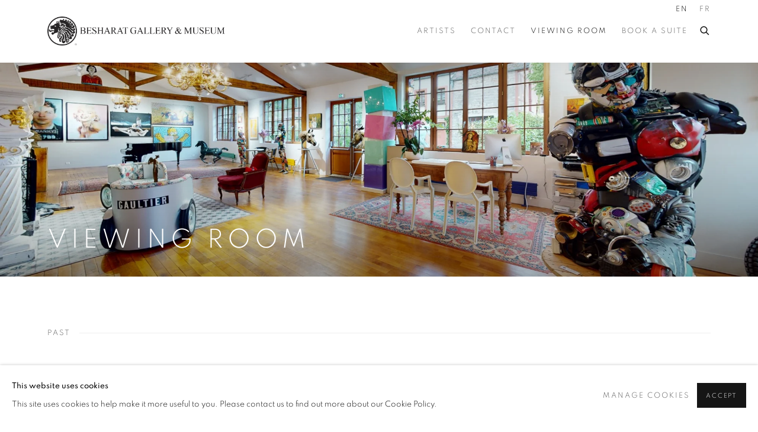

--- FILE ---
content_type: text/html; charset=utf-8
request_url: https://www.besharatgallery.com/viewing-room/
body_size: 8820
content:


    


                        
    <!DOCTYPE html>
    <!-- Site by Artlogic - https://artlogic.net -->
    <html lang="en">
        <head>
            <meta charset="utf-8">
            <title>Viewing room | Besharat Gallery & Museum</title>
        <meta property="og:site_name" content="Besharat Gallery & Museum" />
        <meta property="og:title" content="Viewing room" />
        <meta property="og:description" content="" />
        <meta property="og:image" content="https://www.besharatgallery.com/custom_images/600x/usr/images/viewing_rooms/main_image_override/items/7f/7fda94681db34843b406dd0906cb1da4/affiche-image.png" />
        <meta property="og:image:width" content="" />
        <meta property="og:image:height" content="" />
        <meta property="twitter:card" content="summary_large_image">
        <meta property="twitter:url" content="https://www.besharatgallery.com/viewing-room/">
        <meta property="twitter:title" content="Viewing room">
        <meta property="twitter:description" content="">
        <meta property="twitter:text:description" content="">
        <meta property="twitter:image" content="https://www.besharatgallery.com/custom_images/600x/usr/images/viewing_rooms/main_image_override/items/7f/7fda94681db34843b406dd0906cb1da4/affiche-image.png">
        <meta name="google" content="notranslate" />
            <meta name="description" content="" />
            <meta name="publication_date" content="2019-10-15 09:55:01" />
            <meta name="generator" content="Artlogic CMS - https://artlogic.net" />
            
            <meta name="accessibility_version" content="1.1"/>
            
            
                <meta name="viewport" content="width=device-width, minimum-scale=0.5, initial-scale=1.0" />

            

<link rel="icon" href="/usr/images/preferences/1681131190.ico" type="image/x-icon" />
<link rel="shortcut icon" href="/usr/images/preferences/1681131190.ico" type="image/x-icon" />

<meta name="application-name" content="Besharat Gallery & Museum"/>
<meta name="msapplication-TileColor" content="#ffffff"/>
            
            <link rel="alternate" hreflang="en" href="https://www.besharatgallery.com/viewing-room/" />
<link rel="alternate" hreflang="fr" href="https://www.besharatgallery.com/fr/viewing-room/" />
            
                <link rel="stylesheet" media="print" href="/lib/g/2.0/styles/print.css">
                <link rel="stylesheet" media="print" href="/styles/print.css">

            <script>
            (window.Promise && window.Array.prototype.find) || document.write('<script src="/lib/js/polyfill/polyfill_es6.min.js"><\/script>');
            </script>


            
		<link data-context="helper" rel="stylesheet" type="text/css" href="/lib/webfonts/font-awesome/font-awesome-4.6.3/css/font-awesome.min.css?c=27042050002205&g=b64bccd50f4726413bdc62288a714e44"/>
		<link data-context="helper" rel="stylesheet" type="text/css" href="/lib/archimedes/styles/archimedes-frontend-core.css?c=27042050002205&g=b64bccd50f4726413bdc62288a714e44"/>
		<link data-context="helper" rel="stylesheet" type="text/css" href="/lib/archimedes/styles/accessibility.css?c=27042050002205&g=b64bccd50f4726413bdc62288a714e44"/>
		<link data-context="helper" rel="stylesheet" type="text/css" href="/lib/jquery/1.12.4/plugins/jquery.archimedes-frontend-core-plugins-0.1.css?c=27042050002205&g=b64bccd50f4726413bdc62288a714e44"/>
		<link data-context="helper" rel="stylesheet" type="text/css" href="/lib/jquery/1.12.4/plugins/fancybox-2.1.3/jquery.fancybox.css?c=27042050002205&g=b64bccd50f4726413bdc62288a714e44"/>
		<link data-context="helper" rel="stylesheet" type="text/css" href="/lib/jquery/1.12.4/plugins/fancybox-2.1.3/jquery.fancybox.artlogic.css?c=27042050002205&g=b64bccd50f4726413bdc62288a714e44"/>
		<link data-context="helper" rel="stylesheet" type="text/css" href="/lib/jquery/1.12.4/plugins/slick-1.8.1/slick.css?c=27042050002205&g=b64bccd50f4726413bdc62288a714e44"/>
		<link data-context="helper" rel="stylesheet" type="text/css" href="/lib/jquery/plugins/roomview/1.0/jquery.roomview.1.0.css?c=27042050002205&g=b64bccd50f4726413bdc62288a714e44"/>
		<link data-context="helper" rel="stylesheet" type="text/css" href="/lib/jquery/plugins/pageload/1.1/jquery.pageload.1.1.css?c=27042050002205&g=b64bccd50f4726413bdc62288a714e44"/>
		<link data-context="helper" rel="stylesheet" type="text/css" href="/lib/jquery/plugins/augmented_reality/1.0/jquery.augmented_reality.1.0.css?c=27042050002205&g=b64bccd50f4726413bdc62288a714e44"/>
		<link data-context="helper" rel="stylesheet" type="text/css" href="/core/dynamic_base.css?c=27042050002205&g=b64bccd50f4726413bdc62288a714e44"/>
		<link data-context="helper" rel="stylesheet" type="text/css" href="/core/dynamic_main.css?c=27042050002205&g=b64bccd50f4726413bdc62288a714e44"/>
		<link data-context="helper" rel="stylesheet" type="text/css" href="/core/user_custom.css?c=27042050002205&g=b64bccd50f4726413bdc62288a714e44"/>
		<link data-context="helper" rel="stylesheet" type="text/css" href="/core/dynamic_responsive.css?c=27042050002205&g=b64bccd50f4726413bdc62288a714e44"/>
		<link data-context="helper" rel="stylesheet" type="text/css" href="/lib/webfonts/artlogic-site-icons/artlogic-site-icons-1.0/artlogic-site-icons.css?c=27042050002205&g=b64bccd50f4726413bdc62288a714e44"/>
		<link data-context="helper" rel="stylesheet" type="text/css" href="/lib/jquery/plugins/plyr/3.5.10/plyr.css?c=27042050002205&g=b64bccd50f4726413bdc62288a714e44"/>
		<link data-context="helper" rel="stylesheet" type="text/css" href="/lib/styles/fouc_prevention.css?c=27042050002205&g=b64bccd50f4726413bdc62288a714e44"/>
<!-- add crtical css to improve performance -->
		<script data-context="helper"  src="/lib/jquery/1.12.4/jquery-1.12.4.min.js?c=27042050002205&g=b64bccd50f4726413bdc62288a714e44"></script>
		<script data-context="helper" defer src="/lib/g/2.0/scripts/webpack_import_helpers.js?c=27042050002205&g=b64bccd50f4726413bdc62288a714e44"></script>
		<script data-context="helper" defer src="/lib/jquery/1.12.4/plugins/jquery.browser.min.js?c=27042050002205&g=b64bccd50f4726413bdc62288a714e44"></script>
		<script data-context="helper" defer src="/lib/jquery/1.12.4/plugins/jquery.easing.min.js?c=27042050002205&g=b64bccd50f4726413bdc62288a714e44"></script>
		<script data-context="helper" defer src="/lib/jquery/1.12.4/plugins/jquery.archimedes-frontend-core-plugins-0.1.js?c=27042050002205&g=b64bccd50f4726413bdc62288a714e44"></script>
		<script data-context="helper" defer src="/lib/jquery/1.12.4/plugins/jquery.fitvids.js?c=27042050002205&g=b64bccd50f4726413bdc62288a714e44"></script>
		<script data-context="helper" defer src="/core/dynamic.js?c=27042050002205&g=b64bccd50f4726413bdc62288a714e44"></script>
		<script data-context="helper" defer src="/lib/archimedes/scripts/archimedes-frontend-core.js?c=27042050002205&g=b64bccd50f4726413bdc62288a714e44"></script>
		<script data-context="helper" defer src="/lib/archimedes/scripts/archimedes-frontend-modules.js?c=27042050002205&g=b64bccd50f4726413bdc62288a714e44"></script>
		<script data-context="helper" type="module"  traceurOptions="--async-functions" src="/lib/g/2.0/scripts/galleries_js_loader__mjs.js?c=27042050002205&g=b64bccd50f4726413bdc62288a714e44"></script>
		<script data-context="helper" defer src="/lib/g/2.0/scripts/feature_panels.js?c=27042050002205&g=b64bccd50f4726413bdc62288a714e44"></script>
		<script data-context="helper" defer src="/lib/g/themes/aspect/2.0/scripts/script.js?c=27042050002205&g=b64bccd50f4726413bdc62288a714e44"></script>
		<script data-context="helper" defer src="/lib/archimedes/scripts/json2.js?c=27042050002205&g=b64bccd50f4726413bdc62288a714e44"></script>
		<script data-context="helper" defer src="/lib/archimedes/scripts/shop.js?c=27042050002205&g=b64bccd50f4726413bdc62288a714e44"></script>
		<script data-context="helper" defer src="/lib/archimedes/scripts/recaptcha.js?c=27042050002205&g=b64bccd50f4726413bdc62288a714e44"></script>
            
            

            
                


    <script>
        function get_cookie_preference(category) {
            result = false;
            try {
                var cookie_preferences = localStorage.getItem('cookie_preferences') || "";
                if (cookie_preferences) {
                    cookie_preferences = JSON.parse(cookie_preferences);
                    if (cookie_preferences.date) {
                        var expires_on = new Date(cookie_preferences.date);
                        expires_on.setDate(expires_on.getDate() + 365);
                        console.log('cookie preferences expire on', expires_on.toISOString());
                        var valid = expires_on > new Date();
                        if (valid && cookie_preferences.hasOwnProperty(category) && cookie_preferences[category]) {
                            result = true;
                        }
                    }
                }
            }
            catch(e) {
                console.warn('get_cookie_preference() failed');
                return result;
            }
            return result;
        }

        window.google_analytics_init = function(page){
            var collectConsent = true;
            var useConsentMode = false;
            var analyticsProperties = ['UA-255466224-54', 'G-3FHJV6YL1C'];
            var analyticsCookieType = 'statistics';
            var disableGa = false;
            var sendToArtlogic = true;
            var artlogicProperties = {
                'UA': 'UA-157296318-1',
                'GA': 'G-GLQ6WNJKR5',
            };

            analyticsProperties = analyticsProperties.concat(Object.values(artlogicProperties));

            var uaAnalyticsProperties = analyticsProperties.filter((p) => p.startsWith('UA-'));
            var ga4AnalyticsProperties = analyticsProperties.filter((p) => p.startsWith('G-')).concat(analyticsProperties.filter((p) => p.startsWith('AW-')));

            if (collectConsent) {
                disableGa = !get_cookie_preference(analyticsCookieType);

                for (var i=0; i < analyticsProperties.length; i++){
                    var key = 'ga-disable-' + analyticsProperties[i];

                    window[key] = disableGa;
                }

                if (disableGa) {
                    if (document.cookie.length) {
                        var cookieList = document.cookie.split(/; */);

                        for (var i=0; i < cookieList.length; i++) {
                            var splitCookie = cookieList[i].split('='); //this.split('=');

                            if (splitCookie[0].indexOf('_ga') == 0 || splitCookie[0].indexOf('_gid') == 0 || splitCookie[0].indexOf('__utm') == 0) {
                                //h.deleteCookie(splitCookie[0]);
                                var domain = location.hostname;
                                var cookie_name = splitCookie[0];
                                document.cookie =
                                    cookie_name + "=" + ";path=/;domain="+domain+";expires=Thu, 01 Jan 1970 00:00:01 GMT";
                                // now delete the version without a subdomain
                                domain = domain.split('.');
                                domain.shift();
                                domain = domain.join('.');
                                document.cookie =
                                    cookie_name + "=" + ";path=/;domain="+domain+";expires=Thu, 01 Jan 1970 00:00:01 GMT";
                            }
                        }
                    }
                }
            }

            if (uaAnalyticsProperties.length) {
                (function(i,s,o,g,r,a,m){i['GoogleAnalyticsObject']=r;i[r]=i[r]||function(){
                (i[r].q=i[r].q||[]).push(arguments)},i[r].l=1*new Date();a=s.createElement(o),
                m=s.getElementsByTagName(o)[0];a.async=1;a.src=g;m.parentNode.insertBefore(a,m)
                })(window,document,'script','//www.google-analytics.com/analytics.js','ga');


                if (!disableGa) {
                    var anonymizeIps = false;

                    for (var i=0; i < uaAnalyticsProperties.length; i++) {
                        var propertyKey = '';

                        if (i > 0) {
                            propertyKey = 'tracker' + String(i + 1);
                        }

                        var createArgs = [
                            'create',
                            uaAnalyticsProperties[i],
                            'auto',
                        ];

                        if (propertyKey) {
                            createArgs.push({'name': propertyKey});
                        }

                        ga.apply(null, createArgs);

                        if (anonymizeIps) {
                            ga('set', 'anonymizeIp', true);
                        }

                        var pageViewArgs = [
                            propertyKey ? propertyKey + '.send' : 'send',
                            'pageview'
                        ]

                        if (page) {
                            pageViewArgs.push(page)
                        }

                        ga.apply(null, pageViewArgs);
                    }

                    if (sendToArtlogic) {
                        ga('create', 'UA-157296318-1', 'auto', {'name': 'artlogic_tracker'});

                        if (anonymizeIps) {
                            ga('set', 'anonymizeIp', true);
                        }

                        var pageViewArgs = [
                            'artlogic_tracker.send',
                            'pageview'
                        ]

                        if (page) {
                            pageViewArgs.push(page)
                        }

                        ga.apply(null, pageViewArgs);
                    }
                }
            }

            if (ga4AnalyticsProperties.length) {
                if (!disableGa || useConsentMode) {
                    (function(d, script) {
                        script = d.createElement('script');
                        script.type = 'text/javascript';
                        script.async = true;
                        script.src = 'https://www.googletagmanager.com/gtag/js?id=' + ga4AnalyticsProperties[0];
                        d.getElementsByTagName('head')[0].appendChild(script);
                    }(document));

                    window.dataLayer = window.dataLayer || [];
                    window.gtag = function (){dataLayer.push(arguments);}
                    window.gtag('js', new Date());

                    if (useConsentMode) {
                        gtag('consent', 'default', {
                            'ad_storage': 'denied',
                            'analytics_storage': 'denied',
                            'functionality_storage': 'denied',
                            'personalization_storage': 'denied',
                            'security': 'denied',
                        });

                        if (disableGa) {
                            // If this has previously been granted, it will need set back to denied (ie on cookie change)
                            gtag('consent', 'update', {
                                'analytics_storage': 'denied',
                            });
                        } else {
                            gtag('consent', 'update', {
                                'analytics_storage': 'granted',
                            });
                        }
                    }

                    for (var i=0; i < ga4AnalyticsProperties.length; i++) {
                        window.gtag('config', ga4AnalyticsProperties[i]);
                    }

                }
            }
        }

        var waitForPageLoad = true;

        if (waitForPageLoad) {
            window.addEventListener('load', function() {
                window.google_analytics_init();
                window.archimedes.archimedes_core.analytics.init();
            });
        } else {
            window.google_analytics_init();
        }
    </script>

            
                <meta name="google-site-verification" content="UerUyBGMT7sVi9xTEkouqQUbW7Wg9b-9ibOnDmQ2vyE" />
            
            
            <noscript> 
                <style>
                    body {
                        opacity: 1 !important;
                    }
                </style>
            </noscript>
        </head>
        
        
        
        <body class="section-viewing-room page-viewing-room site-responsive responsive-top-size-1023 responsive-nav-slide-nav responsive-nav-side-position-fullscreen responsive-layout-forced-lists responsive-layout-forced-image-lists responsive-layout-forced-tile-lists analytics-track-all-links site-lib-version-2-0 scroll_sub_nav_enabled responsive_src_image_sizing hero_heading_title_position_overlay artworks_detail_ar_enabled no-page-params layout-hero-mode-fullbleed  layout-hero-header layout-fixed-header site-type-template pageload-ajax-navigation-active layout-animation-enabled layout-lazyload-enabled" data-viewport-width="1024" data-site-name="artlogicwebsite1380" data-connected-db-name="besharat" data-pathname="/viewing-room/"
    style="opacity: 0;"

>
            <script>document.getElementsByTagName('body')[0].className+=' browser-js-enabled';</script>
            


            
            






        <div id="responsive_slide_nav_content_wrapper">

    <div id="container">

        
    


    <div class="header-fixed-wrapper">
    <header id="header" class="clearwithin header_fixed  ">
        <div class="inner clearwithin">

                <div id="logo_print" class="printonly"><a href="/"><img src="https://artlogic-res.cloudinary.com/c_limit,f_auto,fl_lossy,q_auto/ws-artlogicwebsite1380/usr/images/preferences/logo-horizontal-blk.png" alt="Besharat Gallery & Museum company logo"/></a></div>



<div id="logo" class=" user-custom-logo-image"><a href="/">Besharat Gallery & Museum</a></div>


            
                <div id="skiplink-container">
                    <div>
                        <a href="#main_content" class="skiplink">Skip to main content</a>
                    </div>
                </div>
            
        
            <div class="header-ui-wrapper">

                    <div id="responsive_slide_nav_wrapper" class="mobile_menu_align_center" data-nav-items-animation-delay>
                        <div id="responsive_slide_nav_wrapper_inner" data-responsive-top-size=1023>
                        
                            <nav id="top_nav" aria-label="Main site" class="navigation noprint clearwithin">
                                
<div id="top_nav_reveal" class="hidden"><ul><li><a href="#" role="button" aria-label="Close">Menu</a></li></ul></div>

        <ul class="topnav">
		<li class="topnav-filepath-artists topnav-label-artists topnav-id-11"><a href="/artists/" aria-label="Link to Besharat Gallery & Museum Artists page">Artists</a></li>
		<li class="topnav-filepath-contact topnav-label-contact topnav-id-20"><a href="/contact/" aria-label="Link to Besharat Gallery & Museum Contact page">Contact</a></li>
		<li class="topnav-filepath-viewing-room topnav-label-viewing-room topnav-id-22 active"><a href="/viewing-room/" aria-label="Link to Besharat Gallery & Museum Viewing room page (current nav item)">Viewing room</a></li>
		<li class="topnav-filepath-book-a-suite topnav-label-book-a-suite topnav-id-24 last"><a href="/hotel-barbizon/" data-original-url="/book-a-suite/" aria-label="Link to Besharat Gallery & Museum Book a Suite page">Book a Suite</a></li>
	</ul>


                                
                                

    <div id="topnav_translations" class="navigation noprint clearwithin">
        <ul>
            
            <li  class="lang_nav_en active"  data-language="en"><a aria-label="Translate site to EN (English)" href="/viewing-room/" class="no_proxy_dir_rewrite">EN</a></li>
                
                <li  class="lang_nav_fr "   data-language="en"><a aria-label="Translate site to FR (French)" href="/fr/viewing-room/" class="no_proxy_dir_rewrite">FR</a></li>
        </ul>
    </div>


                                
                                    <div id="topnav_search" class="header_quick_search noprint">
                                        <form method="get" action="/search/" id="topnav_search_form">
                                            <input id="topnav_search_field" type="text" class="header_quicksearch_field inputField" aria-label="Search" data-default-value="Search" value="" name="search" />
                                                <a href="javascript:void(0)" id="topnav_search_btn" class="header_quicksearch_btn link" aria-label="Submit search" role="button"><i class="quicksearch-icon"></i></a>
                                            <input type="submit" class="nojsSubmit" aria-label="Submit search" value="Go" style="display: none;" />
                                        </form>
                                    </div>
                            </nav>
                        
                        </div>
                    </div>
                

                <div class="header-icons-wrapper ">
                    
                    
                        <div id="header_quick_search" class="header_quick_search noprint header_quick_search_reveal">
                            <form method="get" action="/search/" id="header_quicksearch_form">
                                <input id="header_quicksearch_field" type="text" class="header_quicksearch_field inputField" aria-label="Submit" data-default-value="Search" value="" name="search" placeholder="Search" />
                                <a href="javascript:void(0)" id="header_quicksearch_btn" class="header_quicksearch_btn link" aria-label="Submit search"><i class="quicksearch-icon"></i></a>
                                <input type="submit" class="nojsSubmit" value="Go" aria-label="Submit search" style="display: none;" />
                            </form>
                        </div>


                    
     
                        <div id="slide_nav_reveal" tabindex="0" role="button">Menu</div>
                </div>
                
                

                

    <div id="translations_nav" class="navigation noprint clearwithin">
        <ul>
            
            <li  class="lang_nav_en active"  data-language="en"><a aria-label="Translate site to EN (English)" href="/viewing-room/" class="no_proxy_dir_rewrite">EN</a></li>
                
                <li  class="lang_nav_fr "   data-language="en"><a aria-label="Translate site to FR (French)" href="/fr/viewing-room/" class="no_proxy_dir_rewrite">FR</a></li>
        </ul>
    </div>


                

                
            </div>
        </div>
        



    </header>
    </div>



        
            



    
    
    <div id="hero_header" data-image-src="https://artlogic-res.cloudinary.com/w_2000,h_2000,c_limit,f_auto,fl_lossy,q_auto/ws-artlogicwebsite1380/usr/images/pages/hero_image/items/52/52a038c54d22434489e98b730e4144e3/besharat-gallery-gallery8-low.jpg" data-color="#000" style="background-color:#000;" role="complementary" class="parallax-element hero_section_detect_brightness hero-mode-fullbleed">
        <div class="inner " >
            
                <div id="hero_heading">
                        <div class="title"><a href="/viewing-room/">Viewing room</a></div>
                    
                </div>
        </div>
        
            <div id="slideshow" class="fullscreen_slideshow fullscreen_slideshow_parallax detect-slide-brightness no-slideshow-images  "  style="background-color:#000" >
                <ul class="hero-parallax-element">
                        
                            <li class=" fullscreen-slide-brightness-detected fullscreen-slide-image-dark">

                                
        <style>
            .cycle-slide-active #hero-slide-0 {background-image:url('https://artlogic-res.cloudinary.com/w_2000,h_2000,c_limit,f_auto,fl_lossy,q_auto/ws-artlogicwebsite1380/usr/images/pages/hero_image/items/52/52a038c54d22434489e98b730e4144e3/besharat-gallery-gallery8-low.jpg');   }
            @media screen and (max-width: 459px) {
                
            }
        </style>
    

                                <span id=hero-slide-0 class="image"></span>
                                <span class="content">
                                    <span class="inner">
                                    </span>
                                </span>
                            </li>
                </ul>
            </div>

        
        <style>
            #hero_image_responsive {background-image:url('https://artlogic-res.cloudinary.com/w_2000,h_2000,c_limit,f_auto,fl_lossy,q_auto/ws-artlogicwebsite1380/usr/images/pages/hero_image/items/52/52a038c54d22434489e98b730e4144e3/besharat-gallery-gallery8-low.jpg');  background-color: #000; }
            @media screen and (max-width: 459px) {
                
            }
        </style>
    

        <div id="hero_image_responsive" class="no-slideshow-images ">
        </div>

        
    </div>


        <div id="main_content" role="main" class="clearwithin">
            <!--contentstart-->
            







    



        <div class="heading_wrapper viewing_room-list-header hidden">

            <h1 class="hidden">Viewing room</h1>    


            <div class="viewing_rooms_list_filters clearwithin">

            </div>
        </div>




    
    <div id="content" class="viewing_room-list-outer-container clearwithin">


            

<div id="viewing_rooms-grid-container">

        
        
        
        
        
        
        
        
        
        
                    
        
                    
        
                    
                <div class="no-content-above">
                    
                    

<div id="viewing_rooms-grid-past" class="subsection-viewing_rooms-grid " data-ajax-list-type="None" >

    <div class="subheading"><span>Past</span></div>
    
    


    <div class="records_list display_as_None grid_dynamic_layout_viewing_rooms  gd_no_of_columns_3 clearwithin" data-pagestats-id="page_stats_0">
            <ul class="clearwithin">
                
                
                    
                    <li   >

                            <a href="/viewing-room/iconic-glamour-sbinet/" data-original-url="/viewing-room/5-iconic-glamour-s.binet/">

                                <span class="image"><span>
                                        
                                        <img src="[data-uri]"  data-responsive-src="{'750': 'https://artlogic-res.cloudinary.com/w_750,c_limit,f_auto,fl_lossy,q_auto/ws-artlogicwebsite1380/usr/images/viewing_rooms/main_image_override/items/7f/7fda94681db34843b406dd0906cb1da4/affiche-image.png', '850': 'https://artlogic-res.cloudinary.com/w_850,c_limit,f_auto,fl_lossy,q_auto/ws-artlogicwebsite1380/usr/images/viewing_rooms/main_image_override/items/7f/7fda94681db34843b406dd0906cb1da4/affiche-image.png', '2400': 'https://artlogic-res.cloudinary.com/w_2400,c_limit,f_auto,fl_lossy,q_auto/ws-artlogicwebsite1380/usr/images/viewing_rooms/main_image_override/items/7f/7fda94681db34843b406dd0906cb1da4/affiche-image.png', '1600': 'https://artlogic-res.cloudinary.com/w_1600,c_limit,f_auto,fl_lossy,q_auto/ws-artlogicwebsite1380/usr/images/viewing_rooms/main_image_override/items/7f/7fda94681db34843b406dd0906cb1da4/affiche-image.png', '1200': 'https://artlogic-res.cloudinary.com/w_1200,c_limit,f_auto,fl_lossy,q_auto/ws-artlogicwebsite1380/usr/images/viewing_rooms/main_image_override/items/7f/7fda94681db34843b406dd0906cb1da4/affiche-image.png', '345': 'https://artlogic-res.cloudinary.com/w_345,c_limit,f_auto,fl_lossy,q_auto/ws-artlogicwebsite1380/usr/images/viewing_rooms/main_image_override/items/7f/7fda94681db34843b406dd0906cb1da4/affiche-image.png', '470': 'https://artlogic-res.cloudinary.com/w_470,c_limit,f_auto,fl_lossy,q_auto/ws-artlogicwebsite1380/usr/images/viewing_rooms/main_image_override/items/7f/7fda94681db34843b406dd0906cb1da4/affiche-image.png', '3000': 'https://artlogic-res.cloudinary.com/w_3000,c_limit,f_auto,fl_lossy,q_auto/ws-artlogicwebsite1380/usr/images/viewing_rooms/main_image_override/items/7f/7fda94681db34843b406dd0906cb1da4/affiche-image.png', '650': 'https://artlogic-res.cloudinary.com/w_650,c_limit,f_auto,fl_lossy,q_auto/ws-artlogicwebsite1380/usr/images/viewing_rooms/main_image_override/items/7f/7fda94681db34843b406dd0906cb1da4/affiche-image.png', '2600': 'https://artlogic-res.cloudinary.com/w_2600,c_limit,f_auto,fl_lossy,q_auto/ws-artlogicwebsite1380/usr/images/viewing_rooms/main_image_override/items/7f/7fda94681db34843b406dd0906cb1da4/affiche-image.png', '2800': 'https://artlogic-res.cloudinary.com/w_2800,c_limit,f_auto,fl_lossy,q_auto/ws-artlogicwebsite1380/usr/images/viewing_rooms/main_image_override/items/7f/7fda94681db34843b406dd0906cb1da4/affiche-image.png', '1400': 'https://artlogic-res.cloudinary.com/w_1400,c_limit,f_auto,fl_lossy,q_auto/ws-artlogicwebsite1380/usr/images/viewing_rooms/main_image_override/items/7f/7fda94681db34843b406dd0906cb1da4/affiche-image.png', '1000': 'https://artlogic-res.cloudinary.com/w_1000,c_limit,f_auto,fl_lossy,q_auto/ws-artlogicwebsite1380/usr/images/viewing_rooms/main_image_override/items/7f/7fda94681db34843b406dd0906cb1da4/affiche-image.png'}"  data-src="https://artlogic-res.cloudinary.com/w_600,c_limit,f_auto,fl_lossy,q_auto/ws-artlogicwebsite1380/usr/images/viewing_rooms/main_image_override/items/7f/7fda94681db34843b406dd0906cb1da4/affiche-image.png" alt="ICONIC GLAMOUR S.Binet"  />
                                </span></span>

                            <div class="content">
                                    <h2>ICONIC GLAMOUR</h2>
                                        <span class="subtitle">S.Binet</span>
                                        <span class="date">10 May - 16 Jun 2024</span>
                                <span class="description prose">
                                                Opening of "Iconic Glamour," featuring the captivating works of French artist Sylvain Binet.<br/><br/>Prepare to embark on a captivating journey through the intersection of automotive elegance and artistic allure as Sylvain Binet unveils his latest exhibition—where classic cars, celebrities, and pin-up girls converge in a symphony of color and nostalgia.
                                </span>
                                        <span class="link"><span class="read_more">Read more</span></span>
                            </div>
                            </a>
                    </li>
                
                    
                    <li   >

                            <a href="/viewing-room/4-anemos-donatella-violi/">

                                <span class="image"><span>
                                        
                                        <img src="[data-uri]"  data-responsive-src="{'750': 'https://artlogic-res.cloudinary.com/w_750,c_limit,f_auto,fl_lossy,q_auto/ws-artlogicwebsite1380/usr/images/viewing_rooms/main_image_override/items/ba/ba2ec22cd9164882b9c63401eaf4a8b6/donatella-violi-sogni-appena-nati-100-x-100-cm.jpg', '850': 'https://artlogic-res.cloudinary.com/w_850,c_limit,f_auto,fl_lossy,q_auto/ws-artlogicwebsite1380/usr/images/viewing_rooms/main_image_override/items/ba/ba2ec22cd9164882b9c63401eaf4a8b6/donatella-violi-sogni-appena-nati-100-x-100-cm.jpg', '2400': 'https://artlogic-res.cloudinary.com/w_2400,c_limit,f_auto,fl_lossy,q_auto/ws-artlogicwebsite1380/usr/images/viewing_rooms/main_image_override/items/ba/ba2ec22cd9164882b9c63401eaf4a8b6/donatella-violi-sogni-appena-nati-100-x-100-cm.jpg', '1600': 'https://artlogic-res.cloudinary.com/w_1600,c_limit,f_auto,fl_lossy,q_auto/ws-artlogicwebsite1380/usr/images/viewing_rooms/main_image_override/items/ba/ba2ec22cd9164882b9c63401eaf4a8b6/donatella-violi-sogni-appena-nati-100-x-100-cm.jpg', '1200': 'https://artlogic-res.cloudinary.com/w_1200,c_limit,f_auto,fl_lossy,q_auto/ws-artlogicwebsite1380/usr/images/viewing_rooms/main_image_override/items/ba/ba2ec22cd9164882b9c63401eaf4a8b6/donatella-violi-sogni-appena-nati-100-x-100-cm.jpg', '345': 'https://artlogic-res.cloudinary.com/w_345,c_limit,f_auto,fl_lossy,q_auto/ws-artlogicwebsite1380/usr/images/viewing_rooms/main_image_override/items/ba/ba2ec22cd9164882b9c63401eaf4a8b6/donatella-violi-sogni-appena-nati-100-x-100-cm.jpg', '470': 'https://artlogic-res.cloudinary.com/w_470,c_limit,f_auto,fl_lossy,q_auto/ws-artlogicwebsite1380/usr/images/viewing_rooms/main_image_override/items/ba/ba2ec22cd9164882b9c63401eaf4a8b6/donatella-violi-sogni-appena-nati-100-x-100-cm.jpg', '3000': 'https://artlogic-res.cloudinary.com/w_3000,c_limit,f_auto,fl_lossy,q_auto/ws-artlogicwebsite1380/usr/images/viewing_rooms/main_image_override/items/ba/ba2ec22cd9164882b9c63401eaf4a8b6/donatella-violi-sogni-appena-nati-100-x-100-cm.jpg', '650': 'https://artlogic-res.cloudinary.com/w_650,c_limit,f_auto,fl_lossy,q_auto/ws-artlogicwebsite1380/usr/images/viewing_rooms/main_image_override/items/ba/ba2ec22cd9164882b9c63401eaf4a8b6/donatella-violi-sogni-appena-nati-100-x-100-cm.jpg', '2600': 'https://artlogic-res.cloudinary.com/w_2600,c_limit,f_auto,fl_lossy,q_auto/ws-artlogicwebsite1380/usr/images/viewing_rooms/main_image_override/items/ba/ba2ec22cd9164882b9c63401eaf4a8b6/donatella-violi-sogni-appena-nati-100-x-100-cm.jpg', '2800': 'https://artlogic-res.cloudinary.com/w_2800,c_limit,f_auto,fl_lossy,q_auto/ws-artlogicwebsite1380/usr/images/viewing_rooms/main_image_override/items/ba/ba2ec22cd9164882b9c63401eaf4a8b6/donatella-violi-sogni-appena-nati-100-x-100-cm.jpg', '1400': 'https://artlogic-res.cloudinary.com/w_1400,c_limit,f_auto,fl_lossy,q_auto/ws-artlogicwebsite1380/usr/images/viewing_rooms/main_image_override/items/ba/ba2ec22cd9164882b9c63401eaf4a8b6/donatella-violi-sogni-appena-nati-100-x-100-cm.jpg', '1000': 'https://artlogic-res.cloudinary.com/w_1000,c_limit,f_auto,fl_lossy,q_auto/ws-artlogicwebsite1380/usr/images/viewing_rooms/main_image_override/items/ba/ba2ec22cd9164882b9c63401eaf4a8b6/donatella-violi-sogni-appena-nati-100-x-100-cm.jpg'}"  data-src="https://artlogic-res.cloudinary.com/w_600,c_limit,f_auto,fl_lossy,q_auto/ws-artlogicwebsite1380/usr/images/viewing_rooms/main_image_override/items/ba/ba2ec22cd9164882b9c63401eaf4a8b6/donatella-violi-sogni-appena-nati-100-x-100-cm.jpg" alt="ANEMOS Donatella VIOLI"  />
                                </span></span>

                            <div class="content">
                                    <h2>ANEMOS</h2>
                                        <span class="subtitle">Donatella VIOLI</span>
                                        <span class="date">30 Mar - 30 Apr 2024</span>
                                <span class="description prose">
                                                Opening of "ANEMOS," featuring the captivating works of Italian painter Donatella Violi.<br/><br/>Discover the captivating charm of Violi’s creations, where colors mingle like gentle breezes and emotions swirl like gusts of wind. Inspired by the Greek concept of "Anemos", meaning wind and breathing, this collection explores the fluidity of movement and the intangible forces that shape our world. Donatella’s paintings capture the essence of vitality, energy and transformation, inviting viewers to contemplate the beauty of change and the interconnectedness of life.
                                </span>
                                        <span class="link"><span class="read_more">Read more</span></span>
                            </div>
                            </a>
                    </li>
                
                    
                    <li  class="last"  >

                            <a href="/viewing-room/3-symphony-of-opposites-alexej-ravski/">

                                <span class="image"><span>
                                        
                                        <img src="[data-uri]"  data-responsive-src="{'750': 'https://artlogic-res.cloudinary.com/w_750,c_limit,f_auto,fl_lossy,q_auto/ws-artlogicwebsite1380/usr/images/viewing_rooms/main_image_override/items/b4/b4bb9eef7d9942ff87d7d066de19fa63/invitation-ravski-a5-front-web.png', '850': 'https://artlogic-res.cloudinary.com/w_850,c_limit,f_auto,fl_lossy,q_auto/ws-artlogicwebsite1380/usr/images/viewing_rooms/main_image_override/items/b4/b4bb9eef7d9942ff87d7d066de19fa63/invitation-ravski-a5-front-web.png', '2400': 'https://artlogic-res.cloudinary.com/w_2400,c_limit,f_auto,fl_lossy,q_auto/ws-artlogicwebsite1380/usr/images/viewing_rooms/main_image_override/items/b4/b4bb9eef7d9942ff87d7d066de19fa63/invitation-ravski-a5-front-web.png', '1600': 'https://artlogic-res.cloudinary.com/w_1600,c_limit,f_auto,fl_lossy,q_auto/ws-artlogicwebsite1380/usr/images/viewing_rooms/main_image_override/items/b4/b4bb9eef7d9942ff87d7d066de19fa63/invitation-ravski-a5-front-web.png', '1200': 'https://artlogic-res.cloudinary.com/w_1200,c_limit,f_auto,fl_lossy,q_auto/ws-artlogicwebsite1380/usr/images/viewing_rooms/main_image_override/items/b4/b4bb9eef7d9942ff87d7d066de19fa63/invitation-ravski-a5-front-web.png', '345': 'https://artlogic-res.cloudinary.com/w_345,c_limit,f_auto,fl_lossy,q_auto/ws-artlogicwebsite1380/usr/images/viewing_rooms/main_image_override/items/b4/b4bb9eef7d9942ff87d7d066de19fa63/invitation-ravski-a5-front-web.png', '470': 'https://artlogic-res.cloudinary.com/w_470,c_limit,f_auto,fl_lossy,q_auto/ws-artlogicwebsite1380/usr/images/viewing_rooms/main_image_override/items/b4/b4bb9eef7d9942ff87d7d066de19fa63/invitation-ravski-a5-front-web.png', '3000': 'https://artlogic-res.cloudinary.com/w_3000,c_limit,f_auto,fl_lossy,q_auto/ws-artlogicwebsite1380/usr/images/viewing_rooms/main_image_override/items/b4/b4bb9eef7d9942ff87d7d066de19fa63/invitation-ravski-a5-front-web.png', '650': 'https://artlogic-res.cloudinary.com/w_650,c_limit,f_auto,fl_lossy,q_auto/ws-artlogicwebsite1380/usr/images/viewing_rooms/main_image_override/items/b4/b4bb9eef7d9942ff87d7d066de19fa63/invitation-ravski-a5-front-web.png', '2600': 'https://artlogic-res.cloudinary.com/w_2600,c_limit,f_auto,fl_lossy,q_auto/ws-artlogicwebsite1380/usr/images/viewing_rooms/main_image_override/items/b4/b4bb9eef7d9942ff87d7d066de19fa63/invitation-ravski-a5-front-web.png', '2800': 'https://artlogic-res.cloudinary.com/w_2800,c_limit,f_auto,fl_lossy,q_auto/ws-artlogicwebsite1380/usr/images/viewing_rooms/main_image_override/items/b4/b4bb9eef7d9942ff87d7d066de19fa63/invitation-ravski-a5-front-web.png', '1400': 'https://artlogic-res.cloudinary.com/w_1400,c_limit,f_auto,fl_lossy,q_auto/ws-artlogicwebsite1380/usr/images/viewing_rooms/main_image_override/items/b4/b4bb9eef7d9942ff87d7d066de19fa63/invitation-ravski-a5-front-web.png', '1000': 'https://artlogic-res.cloudinary.com/w_1000,c_limit,f_auto,fl_lossy,q_auto/ws-artlogicwebsite1380/usr/images/viewing_rooms/main_image_override/items/b4/b4bb9eef7d9942ff87d7d066de19fa63/invitation-ravski-a5-front-web.png'}"  data-src="https://artlogic-res.cloudinary.com/w_600,c_limit,f_auto,fl_lossy,q_auto/ws-artlogicwebsite1380/usr/images/viewing_rooms/main_image_override/items/b4/b4bb9eef7d9942ff87d7d066de19fa63/invitation-ravski-a5-front-web.png" alt="SYMPHONY OF OPPOSITES Alexej RAVSKI"  />
                                </span></span>

                            <div class="content">
                                    <h2>SYMPHONY OF OPPOSITES</h2>
                                        <span class="subtitle">Alexej RAVSKI</span>
                                        <span class="date">16 Dec 2023 - 4 Feb 2024</span>
                                <span class="description prose">
                                                Opening of "Symphony of Opposites," featuring the captivating works of Belarusian painter Alexej Ravski.<br/><br/>Immerse yourself in the irresistible allure of Ravski's artistry, where opposing forces harmonize, and desire dances on canvas. The exhibition promises an exploration of sensuality, vibrant colors, and the ephemeral nature of life, all brought to life by the skillful strokes of this renowned painter.
                                </span>
                                        <span class="link"><span class="read_more">Read more</span></span>
                            </div>
                            </a>
                    </li>
            </ul>
            <ul class="clearwithin">
                
                
                    
                    <li  class="last"  >

                            <a href="/viewing-room/2-untamed-wonders-malo-a./">

                                <span class="image"><span>
                                        
                                        <img src="[data-uri]"  data-responsive-src="{'750': 'https://artlogic-res.cloudinary.com/w_750,c_limit,f_auto,fl_lossy,q_auto/ws-artlogicwebsite1380/usr/images/viewing_rooms/main_image_override/items/67/67fb3265799d4c0986e061b006a3a57d/malo-a.-bain-de-l-ours-ii-l-oisivet-.jpg', '850': 'https://artlogic-res.cloudinary.com/w_850,c_limit,f_auto,fl_lossy,q_auto/ws-artlogicwebsite1380/usr/images/viewing_rooms/main_image_override/items/67/67fb3265799d4c0986e061b006a3a57d/malo-a.-bain-de-l-ours-ii-l-oisivet-.jpg', '2400': 'https://artlogic-res.cloudinary.com/w_2400,c_limit,f_auto,fl_lossy,q_auto/ws-artlogicwebsite1380/usr/images/viewing_rooms/main_image_override/items/67/67fb3265799d4c0986e061b006a3a57d/malo-a.-bain-de-l-ours-ii-l-oisivet-.jpg', '1600': 'https://artlogic-res.cloudinary.com/w_1600,c_limit,f_auto,fl_lossy,q_auto/ws-artlogicwebsite1380/usr/images/viewing_rooms/main_image_override/items/67/67fb3265799d4c0986e061b006a3a57d/malo-a.-bain-de-l-ours-ii-l-oisivet-.jpg', '1200': 'https://artlogic-res.cloudinary.com/w_1200,c_limit,f_auto,fl_lossy,q_auto/ws-artlogicwebsite1380/usr/images/viewing_rooms/main_image_override/items/67/67fb3265799d4c0986e061b006a3a57d/malo-a.-bain-de-l-ours-ii-l-oisivet-.jpg', '345': 'https://artlogic-res.cloudinary.com/w_345,c_limit,f_auto,fl_lossy,q_auto/ws-artlogicwebsite1380/usr/images/viewing_rooms/main_image_override/items/67/67fb3265799d4c0986e061b006a3a57d/malo-a.-bain-de-l-ours-ii-l-oisivet-.jpg', '470': 'https://artlogic-res.cloudinary.com/w_470,c_limit,f_auto,fl_lossy,q_auto/ws-artlogicwebsite1380/usr/images/viewing_rooms/main_image_override/items/67/67fb3265799d4c0986e061b006a3a57d/malo-a.-bain-de-l-ours-ii-l-oisivet-.jpg', '3000': 'https://artlogic-res.cloudinary.com/w_3000,c_limit,f_auto,fl_lossy,q_auto/ws-artlogicwebsite1380/usr/images/viewing_rooms/main_image_override/items/67/67fb3265799d4c0986e061b006a3a57d/malo-a.-bain-de-l-ours-ii-l-oisivet-.jpg', '650': 'https://artlogic-res.cloudinary.com/w_650,c_limit,f_auto,fl_lossy,q_auto/ws-artlogicwebsite1380/usr/images/viewing_rooms/main_image_override/items/67/67fb3265799d4c0986e061b006a3a57d/malo-a.-bain-de-l-ours-ii-l-oisivet-.jpg', '2600': 'https://artlogic-res.cloudinary.com/w_2600,c_limit,f_auto,fl_lossy,q_auto/ws-artlogicwebsite1380/usr/images/viewing_rooms/main_image_override/items/67/67fb3265799d4c0986e061b006a3a57d/malo-a.-bain-de-l-ours-ii-l-oisivet-.jpg', '2800': 'https://artlogic-res.cloudinary.com/w_2800,c_limit,f_auto,fl_lossy,q_auto/ws-artlogicwebsite1380/usr/images/viewing_rooms/main_image_override/items/67/67fb3265799d4c0986e061b006a3a57d/malo-a.-bain-de-l-ours-ii-l-oisivet-.jpg', '1400': 'https://artlogic-res.cloudinary.com/w_1400,c_limit,f_auto,fl_lossy,q_auto/ws-artlogicwebsite1380/usr/images/viewing_rooms/main_image_override/items/67/67fb3265799d4c0986e061b006a3a57d/malo-a.-bain-de-l-ours-ii-l-oisivet-.jpg', '1000': 'https://artlogic-res.cloudinary.com/w_1000,c_limit,f_auto,fl_lossy,q_auto/ws-artlogicwebsite1380/usr/images/viewing_rooms/main_image_override/items/67/67fb3265799d4c0986e061b006a3a57d/malo-a.-bain-de-l-ours-ii-l-oisivet-.jpg'}"  data-src="https://artlogic-res.cloudinary.com/w_600,c_limit,f_auto,fl_lossy,q_auto/ws-artlogicwebsite1380/usr/images/viewing_rooms/main_image_override/items/67/67fb3265799d4c0986e061b006a3a57d/malo-a.-bain-de-l-ours-ii-l-oisivet-.jpg" alt="UNTAMED WONDERS Malo A."  />
                                </span></span>

                            <div class="content">
                                    <h2>UNTAMED WONDERS</h2>
                                        <span class="subtitle">Malo A.</span>
                                        <span class="date">20 May - 3 Jul 2023</span>
                                <span class="description prose">
                                                                             
                                </span>
                                        <span class="link"><span class="read_more">Read more</span></span>
                            </div>
                            </a>
                    </li>
            </ul>
    </div>

    
</div>
                    
    
                </div>
        
        


</div>


    </div>

            <!--contentend-->
        </div>

        


            
                

























<div id="footer" role="contentinfo" class="">
    <div class="inner">
            
    <div class="copyright">
            
    <div class="small-links-container">
            <div class="cookie_notification_preferences"><a href="javascript:void(0)" role="button" class="link-no-ajax">Manage cookies</a></div>



    </div>

        <div id="copyright" class="noprint">
            <div class="copyright-text">
                    Copyright &copy; 2026 Besharat Gallery & Museum
            </div>
                
        
        <div id="artlogic" class="noprint"><a href="https://artlogic.net/" target="_blank" rel="noopener noreferrer">
                Online Viewing Rooms by Artlogic
        </a></div>

        </div>
        
    </div>

            

            

            
    
        <div id="social_links" class="clearwithin">
            <div id="mailinglist" class="social_links_item"><a href="/mailing-list/" class=""><span class="social_media_icon mailinglist"></span>Join the mailing list</a></div><div id="email" class="social_links_item"><a href="/contact/form/" class="link-no-ajax"><span class="social_media_icon email"></span>Send an email</a></div>
        </div>

            

            

        <div class="clear"></div>
    </div>
</div>
        <div class="clear"></div>

            <div id="cookie_notification" role="region" aria-label="Cookie banner" data-mode="consent" data-cookie-notification-settings="">
    <div class="inner">
        <div id="cookie_notification_message" class="prose">
                <p><strong>This website uses cookies</strong><br>This site uses cookies to help make it more useful to you. Please contact us to find out more about our Cookie Policy.</p>
        </div>
        <div id="cookie_notification_preferences" class="link"><a href="javascript:;" role="button">Manage cookies</a></div>
        <div id="cookie_notification_accept" class="button"><a href="javascript:;" role="button">Accept</a></div>

    </div>
</div>
    <div id="manage_cookie_preferences_popup_container">
        <div id="manage_cookie_preferences_popup_overlay"></div>
        <div id="manage_cookie_preferences_popup_inner">
            <div id="manage_cookie_preferences_popup_box" role="dialog" aria-modal="true" aria-label="Cookie preferences">
                <div id="manage_cookie_preferences_close_popup_link" class="close">
                    <a href="javascript:;" role="button" aria-label="close">
                        <svg width="20px" height="20px" viewBox="0 0 488 488" version="1.1" xmlns="http://www.w3.org/2000/svg" xmlns:xlink="http://www.w3.org/1999/xlink" aria-hidden="true">
                            <g id="Page-1" stroke="none" stroke-width="1" fill="none" fill-rule="evenodd">
                                <g id="close" fill="#5D5D5D" fill-rule="nonzero">
                                    <polygon id="Path" points="488 468 468 488 244 264 20 488 0 468 224 244 0 20 20 0 244 224 468 0 488 20 264 244"></polygon>
                                </g>
                            </g>
                        </svg>
                    </a>
                </div>
                <h2>Cookie preferences</h2>
                    <p>Check the boxes for the cookie categories you allow our site to use</p>
                
                <div id="manage_cookie_preferences_form_wrapper">
                    <div class="form form_style_simplified">

                        <form id="cookie_preferences_form">
                            <fieldset>
                                <legend class="visually-hidden">Cookie options</legend>
                                <div>
                                    <label><input type="checkbox" name="essential" disabled checked value="1"> Strictly necessary</label>
                                    <div class="note">Required for the website to function and cannot be disabled.</div>
                                </div>
                                <div>
                                    <label><input type="checkbox" name="functionality"  value="1"> Preferences and functionality</label>
                                    <div class="note">Improve your experience on the website by storing choices you make about how it should function.</div>
                                </div>
                                <div>
                                    <label><input type="checkbox" name="statistics"  value="1"> Statistics</label>
                                    <div class="note">Allow us to collect anonymous usage data in order to improve the experience on our website.</div>
                                </div>
                                <div>
                                    <label><input type="checkbox" name="marketing"  value="1"> Marketing</label>
                                    <div class="note">Allow us to identify our visitors so that we can offer personalised, targeted marketing.</div>
                                </div>
                            </fieldset>
                            
                            <div class="button">
                                <a href="javascript:;" id="cookie_preferences_form_submit" role="button">Save preferences</a>
                            </div>
                        </form>

                    </div>
                </div>
            </div>
        </div>
    </div>

        






    </div>

        </div>




            
            
                





            
            
        <!-- sentry-verification-string -->
    <!--  -->
</body>
    </html>





--- FILE ---
content_type: text/css; charset=utf-8
request_url: https://www.besharatgallery.com/core/dynamic_base.css?c=27042050002205&g=b64bccd50f4726413bdc62288a714e44
body_size: 213
content:



    
	/* Gallery core base.css */

	@import url(/lib/g/2.0/styles/base.css?c=27042050002205&g=b64bccd50f4726413bdc62288a714e44);


	/* Theme base.css (gallery template websites) */

	@import url(/lib/g/themes/aspect/2.0/styles/base.css?c=27042050002205&g=b64bccd50f4726413bdc62288a714e44);


/* Local site base.css */

    @import url(/styles/base.css?c=27042050002205&g=b64bccd50f4726413bdc62288a714e44);

    @import url(/core/user_custom.css?c=27042050002205&g=b64bccd50f4726413bdc62288a714e44);


--- FILE ---
content_type: text/css; charset=utf-8
request_url: https://www.besharatgallery.com/core/dynamic_main.css?c=27042050002205&g=b64bccd50f4726413bdc62288a714e44
body_size: 218
content:



	/* Core layout styles */
	@import url(/lib/g/2.0/styles/layout.css?c=27042050002205&g=b64bccd50f4726413bdc62288a714e44);
	
	

		/* Theme main.css (gallery template websites) */
		@import url(/lib/g/themes/aspect/2.0/styles/layout.css?c=27042050002205&g=b64bccd50f4726413bdc62288a714e44);
	
	/* Theme preset */
		
	
	

/* Website main.css */
	@import url(/styles/main.css?c=27042050002205&g=b64bccd50f4726413bdc62288a714e44);





